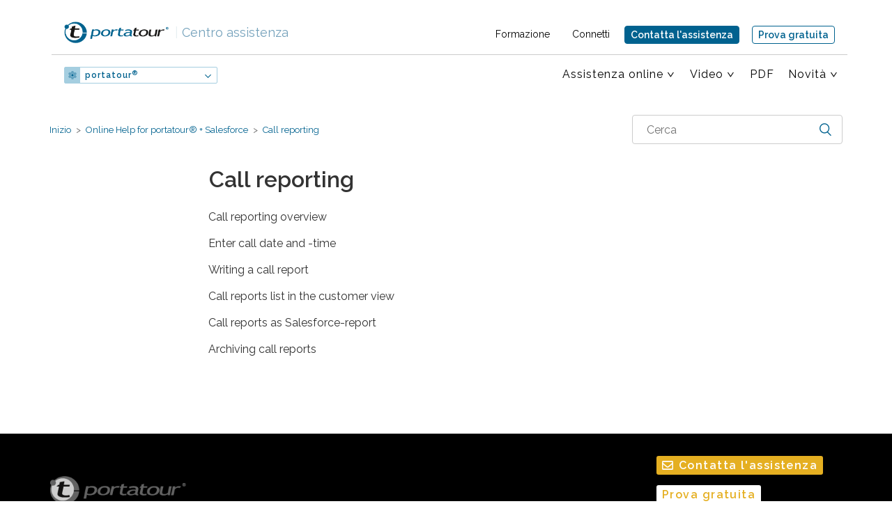

--- FILE ---
content_type: text/html; charset=utf-8
request_url: https://help.portatour.com/hc/it/sections/360000675171-Call-reporting
body_size: 6345
content:
<!DOCTYPE html>
<html dir="ltr" lang="it">
<head>
  <meta charset="utf-8" />
  <!-- v26850 -->


  <title>Call reporting &ndash; portatour® Help Center</title>

  <meta name="csrf-param" content="authenticity_token">
<meta name="csrf-token" content="">

  <link rel="canonical" href="https://help.portatour.com/hc/it/sections/360000675171-Call-reporting">
<link rel="alternate" hreflang="de" href="https://help.portatour.com/hc/de/sections/360000675171-Besuchsberichts-wesen">
<link rel="alternate" hreflang="en-us" href="https://help.portatour.com/hc/en-us/sections/360000675171-Call-reporting">
<link rel="alternate" hreflang="es" href="https://help.portatour.com/hc/es/sections/360000675171-Call-reporting">
<link rel="alternate" hreflang="fr" href="https://help.portatour.com/hc/fr/sections/360000675171-Call-reporting">
<link rel="alternate" hreflang="it" href="https://help.portatour.com/hc/it/sections/360000675171-Call-reporting">
<link rel="alternate" hreflang="pt" href="https://help.portatour.com/hc/pt/sections/360000675171-Call-reporting">
<link rel="alternate" hreflang="x-default" href="https://help.portatour.com/hc/de/sections/360000675171-Besuchsberichts-wesen">

  <link rel="stylesheet" href="//static.zdassets.com/hc/assets/application-f34d73e002337ab267a13449ad9d7955.css" media="all" id="stylesheet" />
    <!-- Entypo pictograms by Daniel Bruce — www.entypo.com -->
    <link rel="stylesheet" href="//static.zdassets.com/hc/assets/theming_v1_support-e05586b61178dcde2a13a3d323525a18.css" media="all" />
  <link rel="stylesheet" type="text/css" href="/hc/theming_assets/37598/635316/style.css?digest=18982037824156">

  <link rel="icon" type="image/x-icon" href="/hc/theming_assets/01HZPSCPTEAMDBEMCMG14ZGJ7N">

    <script src="//static.zdassets.com/hc/assets/jquery-ed472032c65bb4295993684c673d706a.js"></script>
    

  <!-- Matomo -->
<script>
  var _paq = window._paq = window._paq || [];
  /* tracker methods like "setCustomDimension" should be called before "trackPageView" */
  _paq.push(["setExcludedQueryParams", ["secpar"]]);
  _paq.push(['disableCookies']);
  _paq.push(['trackPageView']);
  _paq.push(['enableLinkTracking']);
  (function() {
    var u="https://www.portatour.com/matomo/";
    _paq.push(['setTrackerUrl', u+'matomo.php']);
    _paq.push(['setSiteId', '3']);
    var d=document, g=d.createElement('script'), s=d.getElementsByTagName('script')[0];
    g.async=true; g.src=u+'matomo.js'; s.parentNode.insertBefore(g,s);
  })();
</script>
<!-- End Matomo Code -->
<!-- Global site tag (gtag.js) - Google Analytics -->
<script async src="https://www.portatour.com/zendesk/ga.js"></script>
<meta content="width=device-width, initial-scale=1.0, maximum-scale=3.0, user-scalable=1" name="viewport" />
<script src="https://cdn.portatour.com/zendesk/algoliasearch.min.js?2"></script>
<script src="https://cdn.portatour.com/zendesk/autocomplete.min.js?2"></script>
<script id="ze-snippet" src="https://static.zdassets.com/ekr/snippet.js?key=ecba29d6-ec3e-4a30-ab7f-9e9d493dd4ed"></script>
<link rel="stylesheet" type="text/css" href="//cdn.portatour.com/zendesk/algoliasearch.zendesk-hc.min.css?2">
<link href='https://fonts.googleapis.com/css?family=Arvo|Raleway:400,500,600,700|Noto+Sans:400,700' rel='stylesheet' type='text/css'>
<link rel="stylesheet" href="https://www.portatour.com/zendesk/header.css?51" type="text/css" />
<script src="https://cdn.portatour.com/zendesk/anchors.js?13"></script>
<script type="text/javascript">  

const pt_translations = {
  contact_widget_title: "Contatta l'assistenza",
  contact_widget_description: "Come possiamo essere d'aiuto?",
  contact_widget_explain: "<label><strong>Informazioni</strong><br></label>Scrivi a <a href='mailto:support.hc@portatour.com'>support.hc@portatour.com</a> o compila il modulo di seguito.",
  start: "Inizio",
  menuuser: "Utente",
  menuadmin: "Amministratori",
  showallsearchresults: "i risultati di ricerca",
  all: "Mostra tutti",
  numberofsearchresults: "Numero dei risultati della ricerca:",
  pdf_anywhere_user: {
  	'anywhere': "portatour-manuale-utente-IT.pdf",
  	'salesforce': "portatour-Anywhere-Salesforce-utente-IT.pdf",
  	'dynamics-crm': "portatour-Dynamics-manuale-utente-IT.pdf",
  },
  anywhere_product: {
  	'anywhere': "",
  	'salesforce': " Anywhere + Salesforce",
  	'dynamics-crm': " + Dynamics",
  }
};
var assetsHorizontalScroll = "/hc/theming_assets/01HZPSCPFY1ZAVA516Z4X58595";
</script>

  <script type="text/javascript" src="/hc/theming_assets/37598/635316/script.js?digest=18982037824156"></script>
</head>
<body class="">
  
  
  

  <div class="header-container visible-print-block-override" >
<header class="ptheader wrapper">
  <div class="logo">
  	<a href="https://www.portatour.com">
				<img width="150" class='ptlogo lang_it' src="https://cdn.portatour.com/2013/img/logo-about.png"
					alt="portatour – il mio ottimizzatore di percorso personale per le vendite">
      	<img class='ptlogoSmall lang_it' src="https://cdn.portatour.com/2013/img/helpcenter/icon-portatour.svg"
					alt="portatour – il mio ottimizzatore di percorso personale per le vendite">
  	</a>
  	<a class="ptHelpcenterLogo" href="/hc/it?show=start"><span>|</span> Centro assistenza</a>
  </div>
  
  	<a href="mailto:support.hc@portatour.com" onclick="return pt_open_contact_widget()" class="button active hideMd">Contatta l'assistenza</a>
    <a href="https://www.portatour.com/get-started/it" class="button tryButtonHeader">Prova gratuita</a>
		<a href="mailto:support.hc@portatour.com" onclick="return pt_open_contact_widget()" class="button active showAboveMd">Contatta l'assistenza</a>
				
  	<div class="metaMenus">
				<div class="meta" >
	          <ul>
	            <li><a href="https://www.portatour.com/services/it" target='_blank'>Formazione</a></li>
	            <li class="loginLink"><a href="https://my.portatour.net/a/Account/Login?showSignUp=true" target='_blank'>Connetti</a></li>
	          </ul>
	      </div>
				
				
  	</div>
        
		<a href="#" class="pt_hamburger">
        <span class="pt_hamburger_bar">TOGGLE MENU</span>
    </a>  	
		<nav>
        <ul class='ptLeftMenu'>
           
          	<li class="hasSubmenue"><a id="ptnav_product" href="#" class="">...</a>
              <ul>
                <li class=""><a id="ptnav_anywhere" href="/hc/it?product=anywhere&show=start" class="">portatour<sup>®</sup></a></li>
                <li class=""><a id="ptnav_salesforce" href="/hc/it?product=salesforce&show=start" class="">portatour<sup>®</sup> + Salesforce</a></li>
                <li class=""><a id="ptnav_dynamics-crm" href="/hc/it?product=dynamics-crm&show=start" class="">portatour<sup>®</sup> + Dynamics</a></li>

              </ul>
            </li>
          	<li class="hasSubmenue"><a id="ptnav_currentuser" href="#">Benutzer</a>
              <ul>
                <li class=""><a id="ptnav_otheruser" href="/hc/it?show=start">Administratoren</a></li>
              </ul>
            </li>
        </ul>
        <ul class="ptRightMenu">
	          
            
            <li id='ptnav_bereich' class="hasSubmenue"><a href="#">Assistenza online</a>
							<ul>
                <li id="ptsub_anywhere" class="lvl3 hasSubmenue clearfix ptanywhere"><a href="#" class="chevron dontFollow">portatour<sup>®</sup></a>
                  <ul>
                    <li class="subpoint ptuser"><a href="https://help.portatour.com/hc/it/categories/360000306791">Assistenza online per utenti</a></li>
                    
                    
                    <li class="subpoint ptuser"><a href="https://help.portatour.com/hc/it/categories/360000307072">FAQ utenti</a></li>
                  </ul>
                </li>
                <li id="ptsub_salesforce" class="lvl3 hasSubmenue clearfix ptsalesforce"><a href="#" class="chevron dontFollow">Salesforce</a>
                  <ul>
                    <li class="subpoint ptuser"><a href="https://help.portatour.com/hc/it/categories/360000307112">Assistenza online per utenti</a></li>
                    
                    <li class="subpoint ptuser"><a href="https://help.portatour.com/hc/it/categories/360000306891">FAQ utenti</a></li>
                    <li class="subpoint ptadmin"><a href="https://help.portatour.com/hc/it/categories/360000307092">Assistenza online per amministratori</a></li>
                    <li class="subpoint ptadmin"><a href="https://help.portatour.com/hc/it/categories/360000306911">FAQ amministratori</a></li>
                  </ul>
                </li>
                <li id="ptsub_dynamics-crm" class="lvl3 hasSubmenue clearfix ptdynamics-crm"><a href="#" class="chevron dontFollow ptadmin">Dynamics-CRM</a>
                  <ul>
                    <li class="subpoint ptadmin"><a href="https://help.portatour.com/hc/it/categories/360000306851">Assistenza online per amministratori</a></li>
                  </ul>
                </li>
                <li class="pt_dt_only"><a href="https://my.portatour.net/a/Docs/APIManual">Manuale API</a></li>
              </ul>
            </li>
            <li id='ptnav_allvideo' class="hasSubmenue"><a class="chevron" href="">Video</a>
          		<ul>
                <li class="subpoint ptuser"><a href="https://help.portatour.com/hc/it/sections/360003710651">Video dimostrativi</a></li>
                <li class="subpoint ptuser pthide_es pthide_pt"><a href="https://help.portatour.com/hc/it/sections/360003713832">Video di formazione </a></li>
              </ul>
          	</li>
          	<li id='ptnav_allpdf'><a href="/hc/it?media=pdf">PDF</a></li>
          
            <li class="pt_mobile_only"><a href="https://my.portatour.net/a/Docs/APIManual">Manuale API</a></li>
            <li class="ptnav_news hasSubmenue lastItem"><a class="chevron" href="#">Novità</a>
							<ul>
                <li><a href="https://www.portatour.com/blog/users/it" target='_blank'>Nuove funzioni</a></li>
            		<li><a href="https://www.portatour.com/blog/it" target='_blank'>Blog</a></li>
                
              </ul>
            </li>

          <li class='pt_mobile_only ptnav_services'><a href="https://www.portatour.com/services/it" target='_blank'>Formazione</a></li>
          <li class='pt_mobile_only ptnav_login'><a class="loginLink" href="https://my.portatour.net/a/Account/Login?showSignUp=true" target='_blank'><span>Connetti</span></a></li>
          
      </ul>
      <ul>
      		<li><a href="https://www.portatour.com/try/it" class="button tryButtonNav">Prova gratuita</a></li>
      </ul>
      <ul>
            


        </ul>
  </nav>
</header>
</div>

		


  <main role="main">
    <div class="container-divider"></div>
<div class="container">
  <nav class="sub-nav">
    <ol class="breadcrumbs">
  
    <li title="portatour® Help Center">
      
        <a href="/hc/it">portatour® Help Center</a>
      
    </li>
  
    <li title="Online Help for portatour® + Salesforce">
      
        <a href="/hc/it/categories/360000307112-Online-Help-for-portatour-Salesforce">Online Help for portatour® + Salesforce</a>
      
    </li>
  
    <li title="Call reporting">
      
        <a href="/hc/it/sections/360000675171-Call-reporting">Call reporting</a>
      
    </li>
  
</ol>

    <form role="search" class="search" data-search="" action="/hc/it/search" accept-charset="UTF-8" method="get"><input type="hidden" name="utf8" value="&#x2713;" autocomplete="off" /><input type="search" name="query" id="query" placeholder="Cerca" aria-label="Cerca" /></form>
  </nav>

  <div class="section-container">
    <section class="section-content">
      <header class="page-header">
        <h1>
          Call reporting
          
        </h1>
        
        
      </header>


      
        <ul class="article-list">
          
            <li id='ptvid360002857512' class="article-list-item  ">
              <a class='ptvidbox' href="/hc/it/articles/360002857512-Call-reporting-overview">
              	<div class=''></div>
              	<div>
                	
                	<span class="article-list-link">Call reporting overview</span>
                	<span class="ptviddesc"></span>
              	</div>
              </a>
            </li>
          
            <li id='ptvid360002857532' class="article-list-item  ">
              <a class='ptvidbox' href="/hc/it/articles/360002857532-Enter-call-date-and-time">
              	<div class=''></div>
              	<div>
                	
                	<span class="article-list-link">Enter call date and -time</span>
                	<span class="ptviddesc"></span>
              	</div>
              </a>
            </li>
          
            <li id='ptvid360002857492' class="article-list-item  ">
              <a class='ptvidbox' href="/hc/it/articles/360002857492-Writing-a-call-report">
              	<div class=''></div>
              	<div>
                	
                	<span class="article-list-link">Writing a call report</span>
                	<span class="ptviddesc"></span>
              	</div>
              </a>
            </li>
          
            <li id='ptvid360002874851' class="article-list-item  ">
              <a class='ptvidbox' href="/hc/it/articles/360002874851-Call-reports-list-in-the-customer-view">
              	<div class=''></div>
              	<div>
                	
                	<span class="article-list-link">Call reports list in the customer view</span>
                	<span class="ptviddesc"></span>
              	</div>
              </a>
            </li>
          
            <li id='ptvid360002857572' class="article-list-item  ">
              <a class='ptvidbox' href="/hc/it/articles/360002857572-Call-reports-as-Salesforce-report">
              	<div class=''></div>
              	<div>
                	
                	<span class="article-list-link">Call reports as Salesforce-report</span>
                	<span class="ptviddesc"></span>
              	</div>
              </a>
            </li>
          
            <li id='ptvid360002857552' class="article-list-item  ">
              <a class='ptvidbox' href="/hc/it/articles/360002857552-Archiving-call-reports">
              	<div class=''></div>
              	<div>
                	
                	<span class="article-list-link">Archiving call reports</span>
                	<span class="ptviddesc"></span>
              	</div>
              </a>
            </li>
          
        </ul>
      
      
    </section>
  </div>
</div>

<script>var isvid = 0


if(isvid) $(document).ready(function(){ 
	
  const client = algoliasearch('RI6ROA1BSG', '9bc4c76dffd5ae4405a4f6ed21120446');
  const index = client.initIndex('helpcenter_it');
	
	index.search({ query: '', hitsPerPage: 1000, filters: 'Video' }, function(err, content) { 
  	if (err) { 
  console.log(err); console.log(err.debugData);
    	return;
  	}
   
  	for(var i=0; i<content.hits.length; i++) {
    	var vid = content.hits[i];
    	var id = vid.mainArticleID || vid.articleID;
    	
			var yt = vid.video_id;
  		var desc = vid.body_safe;
    	if(desc.length>250) desc = desc.substring(0,250)+"\u2026"; 
  		var len = '<br>'; 
  		var vltag = 'pt_videolength_it_';
  		var vlreg = new RegExp(vltag+"[^'\" ]*");
  		var vldiv = $('#ptvid'+id+' [class*="'+vltag+'"]');
  		if(vldiv.length > 0) len = ' &ndash; ' + $(vldiv).attr('class').match(vlreg)[0].split('_')[3].replace('-',':') + len; 
    	$('#ptvid'+id+' .pt_Video').html('<img width="120" src="https://img.youtube.com/vi/'+yt+'/0.jpg">'); 
  		$('#ptvid'+id+' .ptviddesc').html(len + desc); 
  		$('#ptvid'+id+' .article-list-link').addClass('ptvidtitle'); 
  	}
	});
});</script>
  </main>

  <div class="footer-container">
			<footer class="wrapper clearfix">

        <article class="col3 first hidden-xs hidden-print-override">
					<p><a id='pt_shorttext' href="https://www.portatour.com/it" target='_blank'>
            <span id='pt_footer_logo'></span><br>portatour<sup>®</sup> – Il futuro della pianificazione di percorso per agenti, rappresentanti, consulenti e tecnici
          </a></p>
          <p class="member">Mitglied der <a class="solvares" href="https://solvares.com" target="_blank" rel="noopener">Solvares Group</a></p>
          <p class="follow"><a class="linkedIn" href="https://www.linkedin.com/company/portatour/" target="_blank" rel="noopener">Folge uns auf LinkedIn</a></p>
				</article>

				<article class="col-footer-m second hidden-xs hidden-sm visible-print-block-override footer-anchors">
              <p>Centro di assistenza</p>
            
              <a href='/hc/it?product=anywhere'>Anywhere</a>
              <a href='/hc/it?product=salesforce'>Salesforce</a>
              <a href='/hc/it?product=dynamics-crm'>Dynamics-CRM</a>
 							<a href="https://my.portatour.net/a/Docs/APIManual">Manuale API</a>
				</article>
				
				<article class="col-footer-m third">
					<p>
            <span><a href="/hc/it?media=pdf">Download</a></span>
            
      			<span><a href="https://help.portatour.com/hc/it/articles/360002872271">Copyright e licenze</a></span>
            <span><a href="https://www.portatour.com/about/imprint/it" target='_blank'>Note legali</a></span>
            <span><a href="https://www.portatour.com/about/dataprotection/it" target='_blank'>Riservatezza</a></span>
            <span><a href="https://www.portatour.com/it" target='_blank'>portatour.com</a></span>
          </p>
				</article>
				<article class="col-footer-l fourth print-not">

          <a href="mailto:support.hc@portatour.com" onclick="return pt_open_contact_widget()" class="button active">Contatta l'assistenza</a>
          <a href="https://www.portatour.com/try/it" class="button tryButtonHeader">Prova gratuita</a>
          
          <div class="countryselector" >

						<ul>
							<li><a href="" class="current">Italiano</a></li>
              
              	
              		<li class="ptDeutsch"><a href="/hc/change_language/de?return_to=%2Fhc%2Fde%2Fsections%2F360000675171-Besuchsberichts-wesen" dir="ltr">Deutsch</a></li>
 	            	
              		<li class="ptEnglish (US)"><a href="/hc/change_language/en-us?return_to=%2Fhc%2Fen-us%2Fsections%2F360000675171-Call-reporting" dir="ltr">English (US)</a></li>
 	            	
              		<li class="ptEspañol"><a href="/hc/change_language/es?return_to=%2Fhc%2Fes%2Fsections%2F360000675171-Call-reporting" dir="ltr">Español</a></li>
 	            	
              		<li class="ptFrançais"><a href="/hc/change_language/fr?return_to=%2Fhc%2Ffr%2Fsections%2F360000675171-Call-reporting" dir="ltr">Français</a></li>
 	            	
              		<li class="ptPortuguês"><a href="/hc/change_language/pt?return_to=%2Fhc%2Fpt%2Fsections%2F360000675171-Call-reporting" dir="ltr">Português</a></li>
 	            	            
              
              <li class="copyright"><br />&copy;<span id="ptyear">2019</span> impactit GmbH
						</ul>
            
					</div>
				</article>
			</footer>
</div>



  <!-- / -->

  
  <script src="//static.zdassets.com/hc/assets/it.cd8e68ccdc1dd5d0a7ce.js"></script>
  

  <script type="text/javascript">
  /*

    Greetings sourcecode lurker!

    This is for internal Zendesk and legacy usage,
    we don't support or guarantee any of these values
    so please don't build stuff on top of them.

  */

  HelpCenter = {};
  HelpCenter.account = {"subdomain":"portatour","environment":"production","name":"portatour Support"};
  HelpCenter.user = {"identifier":"da39a3ee5e6b4b0d3255bfef95601890afd80709","email":null,"name":"","role":"anonymous","avatar_url":"https://assets.zendesk.com/hc/assets/default_avatar.png","is_admin":false,"organizations":[],"groups":[]};
  HelpCenter.internal = {"asset_url":"//static.zdassets.com/hc/assets/","web_widget_asset_composer_url":"https://static.zdassets.com/ekr/snippet.js","current_session":{"locale":"it","csrf_token":null,"shared_csrf_token":null},"usage_tracking":{"event":"section_viewed","data":"[base64]--035b02a0e3a4d299c34fded5dce2884a0183970d","url":"https://help.portatour.com/hc/activity"},"current_record_id":null,"current_record_url":null,"current_record_title":null,"current_text_direction":"ltr","current_brand_id":635316,"current_brand_name":"portatour Support","current_brand_url":"https://portatour.zendesk.com","current_brand_active":true,"current_path":"/hc/it/sections/360000675171-Call-reporting","show_autocomplete_breadcrumbs":true,"user_info_changing_enabled":false,"has_user_profiles_enabled":false,"has_end_user_attachments":true,"user_aliases_enabled":false,"has_anonymous_kb_voting":true,"has_multi_language_help_center":true,"show_at_mentions":false,"embeddables_config":{"embeddables_web_widget":false,"embeddables_help_center_auth_enabled":false,"embeddables_connect_ipms":false},"answer_bot_subdomain":"static","gather_plan_state":"subscribed","has_article_verification":false,"has_gather":true,"has_ckeditor":false,"has_community_enabled":false,"has_community_badges":false,"has_community_post_content_tagging":false,"has_gather_content_tags":false,"has_guide_content_tags":true,"has_user_segments":true,"has_answer_bot_web_form_enabled":false,"has_garden_modals":false,"theming_cookie_key":"hc-da39a3ee5e6b4b0d3255bfef95601890afd80709-2-preview","is_preview":false,"has_search_settings_in_plan":true,"theming_api_version":1,"theming_settings":{"color_1":"rgba(0, 98, 143, 1)","color_2":"#ffffff","color_3":"#333333","color_4":"rgba(0, 98, 143, 1)","color_5":"rgba(243, 241, 236, 1)","font_1":"-apple-system, BlinkMacSystemFont, 'Segoe UI', Helvetica, Arial, sans-serif","font_2":"'Century Gothic', AppleGothic, sans-serif","logo":"/hc/theming_assets/01HZPSCPN10M8SSPGV4ATK2T10","favicon":"/hc/theming_assets/01HZPSCPTEAMDBEMCMG14ZGJ7N","homepage_background_image":"/hc/theming_assets/01HZPSCQ1YMFVQXVTVQG3ANZM7","community_background_image":"/hc/theming_assets/01HZPSCQ8KSWY1972AFAMHN9DJ","community_image":"/hc/theming_assets/01HZPSCQCCVB0NZCFDHF371VGY"},"has_pci_credit_card_custom_field":false,"help_center_restricted":false,"is_assuming_someone_else":false,"flash_messages":[],"user_photo_editing_enabled":true,"user_preferred_locale":"de","base_locale":"it","login_url":"https://portatour.zendesk.com/access?brand_id=635316\u0026return_to=https%3A%2F%2Fhelp.portatour.com%2Fhc%2Fit%2Fsections%2F360000675171-Call-reporting","has_alternate_templates":false,"has_custom_statuses_enabled":true,"has_hc_generative_answers_setting_enabled":true,"has_generative_search_with_zgpt_enabled":false,"has_suggested_initial_questions_enabled":false,"has_guide_service_catalog":false,"has_service_catalog_search_poc":false,"has_service_catalog_itam":false,"has_csat_reverse_2_scale_in_mobile":false,"has_knowledge_navigation":false,"has_unified_navigation":false,"has_unified_navigation_eap_access":false,"has_csat_bet365_branding":false,"version":"v26850","dev_mode":false};
</script>

  
  <script src="//static.zdassets.com/hc/assets/moment-3b62525bdab669b7b17d1a9d8b5d46b4.js"></script>
  <script src="//static.zdassets.com/hc/assets/hc_enduser-be182e02d9d03985cf4f06a89a977e3d.js"></script>
  
  
</body>
</html>

--- FILE ---
content_type: text/css
request_url: https://www.portatour.com/zendesk/header.css?51
body_size: 4142
content:
.pt_hamburger{display:block;position:relative;overflow:hidden;margin:0;margin-top:10px;margin-bottom:10px;margin-right:20px;padding:0;width:18px;height:18px;font-size:0;text-indent:-9999px;-webkit-appearance:none;-moz-appearance:none;appearance:none;box-shadow:none;border-radius:0;border:0;cursor:pointer;background-color:transparent;outline:none}.pt_hamburger .pt_hamburger_bar{display:block;position:absolute;top:9px;left:0;right:0;height:2px;background-color:#000}.pt_hamburger .pt_hamburger_bar:after,.pt_hamburger .pt_hamburger_bar:before{position:absolute;display:block;left:0;width:100%;height:2px;background-color:#000;content:"";transform:rotate(0deg);box-sizing:border-box}.pt_hamburger .pt_hamburger_bar:before{top:-5px}.pt_hamburger .pt_hamburger_bar:after{bottom:-5px}#portatour_down{margin:0 .5em 1em;width:100%;padding:1em .5em;text-align:center;background:#fee;color:#c00;border-radius:4px;border:1px solid #a81817;font-weight:700}.roi-page .header-container li.ressourcen>a,.roi-page .roi,.success-stories-page .header-container li.successstories>a,.success-story .header-container li.successstories>a{color:#00638e}.servicespage .meta .servicesLink a,.shop-page .meta .shopLink a,.supportpage .meta .supportLink a{font-weight:700;color:#00638e}.contact-bc .contact-mn,.contactpage .contactlink,.customers-bc .customers-mn,.faq-bc .faq-mn,.faq-bc .resources-mn,.features-bc .features-mn,.integrations-bc .integrations-mn,.integrations-bc .integrations-overview-mn,.integrations-dynamics-bc .integrations-dynamics-mn,.integrations-dynamics-bc .integrations-mn,.integrations-salesforce-bc .integrations-mn,.integrations-salesforce-bc .integrations-salesforce-mn,.pricing-bc .pricing-mn,.roi-bc .resources-mn,.roi-bc .roi-mn,a.resources-mn.currentSEO,a.solutions-mn.currentSEO,li.ressourcen ul li a.currentSEO,li.seoLink a.current{color:#00638e}.header-container{position:fixed;top:0;left:0;height:auto;background:#fff;z-index:7000;width:100%;min-width:100%}.header-container *{box-sizing:border-box}.header-container header.wrapper{margin:0 auto;position:relative;padding:0 0 0 10px;z-index:0}@media only screen and (max-height:780px){.header-container header.wrapper{height:80px}}.header-container ul{list-style-type:none;float:right;margin:0}.header-container ul li{display:block}.header-container .pt_hamburger,.header-container ul li.hideDesktop{display:none}.header-container .metaMenus{float:right;margin-top:30px;margin-right:10px}.header-container .metaMenus.shop{margin-right:10px}@media only screen and (max-height:780px){.header-container .metaMenus{margin-top:0}}.header-container .metaMenus ul{border:1px solid transparent;padding:5px 10px;background:#fff;width:100%}.header-container .metaMenus ul li{padding:5px 0 5px 10px}.header-container .metaMenus ul li.loginLink{padding-left:22px}.header-container .metaMenus ul li.loginLink:before{content:" ";background:url(../img/icons-2020/icon-user-meta-default.svg) no-repeat 50%;height:8px;width:8px;background-size:cover;display:inline-block;position:absolute;top:8px;left:10px}.header-container .metaMenus ul li.loginLink:hover:before{background-image:url(../img/icons-2020/icon-user-meta-hover.svg)}.header-container .metaMenus ul li a{text-align:right;display:block;font-size:.7em;text-decoration:none}.header-container .meta{float:right}.header-container .meta ul{padding-left:0}.header-container .meta ul li{float:left;display:block;position:relative}.header-container #ptlang,.header-container .lang{z-index:100;float:right;position:relative;cursor:pointer}.header-container #ptlang:hover span,.header-container .lang:hover span{color:#00638e}.header-container #ptlang:hover span:after,.header-container .lang:hover span:after{content:" ";background-image:url(../img/icons-2020/icon-chevron-up.svg);color:#00638e}.header-container #ptlang:hover ul,.header-container .lang:hover ul{display:block}.header-container #ptlang span,.header-container .lang span{text-align:left;display:block;font-size:.7em;text-decoration:none;margin-top:11px;margin-right:12px}.header-container #ptlang span:after,.header-container .lang span:after{content:" ";background-image:url(../img/icons-2020/icon-chevron-down-default.svg);background-repeat:no-repeat;position:absolute;top:16px;font-size:12px;right:-1px;height:10px;width:10px}.header-container #ptlang ul,.header-container .lang ul{position:absolute;padding:10px;border:0;width:auto;left:-10px;box-shadow:0 1px 3px #00000029;border-radius:3px;display:none}.header-container #ptlang ul li,.header-container .lang ul li{padding:4px 0}.header-container #ptlang ul li.current,.header-container #ptlang ul li.wpml-ls-current-language,.header-container .lang ul li.current,.header-container .lang ul li.wpml-ls-current-language{float:right;padding-right:0;display:block}.header-container #ptlang ul li.current a,.header-container #ptlang ul li.wpml-ls-current-language a,.header-container .lang ul li.current a,.header-container .lang ul li.wpml-ls-current-language a{color:#00638e}.header-container #ptlang ul li.current,.header-container .lang ul li.current{display:none}.header-container #ptlang ul li a,.header-container .lang ul li a{text-align:left}.header-container a.logo{float:left;width:263px;height:89px}@media only screen and (max-height:780px){.header-container a.logo{width:132px;height:auto}}.header-container a.logo img{width:100%;height:auto;margin-top:20px}@media only screen and (max-height:780px){.header-container a.logo img{margin-top:4px}}.header-container a.button{font-size:70%;border:1px solid #00628f;color:#00628f;padding:4px 8px;background:transparent;box-shadow:none;text-shadow:none;word-wrap:break-word;text-align:center;float:right;display:block;margin-top:37px;border-radius:3px;font-size:12px;line-height:14px;font-weight:600;text-transform:none}@media only screen and (max-height:780px){.header-container a.button{margin-top:8px}}.header-container a.button:hover{color:#fff;background:#00628f;box-shadow:none;text-shadow:none}.header-container a.button.active{background:#00628f;color:#fff}.header-container a.button.active:hover{color:#00628f;background:#fff}.header-container a.button.active.hideMd{display:none}.header-container a.button.active.showAboveMd{display:block}nav{float:right;width:100%;margin-top:0;margin-bottom:30px}@media only screen and (max-height:780px){nav{margin-bottom:0;margin-top:0}}nav.helpNav ul li a.button,nav.partnerNav ul li a.button,nav.shopNav ul li a.button{margin-top:0}nav.helpNav ul li span.navlabel,nav.partnerNav ul li span.navlabel,nav.shopNav ul li span.navlabel{font-weight:400}nav ul{position:relative;padding-left:0;float:right}nav ul li{float:left;padding:0;margin-right:20px}nav ul li.current>a,nav ul li.current>span.navlabel,nav ul li li.current>a{color:#00638e}nav ul li:first-child{margin-left:0}nav ul li a,nav ul li span.navlabel{text-transform:uppercase;font-weight:700}nav ul li a.loginLink span:before,nav ul li span.navlabel.loginLink span:before{content:" ";background:url(../img/icons-2020/icon-user-mobile-default.svg) no-repeat 0;height:9px;width:9px;padding-right:4px;background-size:8px;display:inline-block}nav ul li a.loginLink span:hover:before,nav ul li span.navlabel.loginLink span:hover:before{background-image:url(../img/icons-2020/icon-user-mobile-hover.svg)}nav ul li a.button,nav ul li span.navlabel.button{margin:0;display:block}nav ul li.lastItem{margin-right:10px}nav ul li.hasSubmenue{margin-right:16px}nav ul li.hasSubmenue>a{padding-right:12px;cursor:default}nav ul li.hasSubmenue>a:after{content:">";position:absolute;top:0;right:0;font-weight:700;transform:rotate(90deg)}nav ul li.hasSubmenue:hover>a:after{color:#00638e;right:2px;top:-2px;transform:rotate(-90deg)}nav ul li.hasSubmenue ul{left:auto;margin-left:-10px}nav ul li.hasSubmenue ul li{width:100%}nav ul li.hasSubmenue ul li a{display:inline-block;width:100%;white-space:nowrap}nav ul li.hasSubmenue ul li a.noLang{white-space:normal}nav ul li.hasSubmenue .hasSubmenue.lvl3{width:100%}nav ul li.hasSubmenue .hasSubmenue.lvl3>a{cursor:pointer;margin-bottom:0;padding-bottom:10px;float:left;width:auto}nav ul li.hasSubmenue .hasSubmenue.lvl3>a:after{top:0}nav ul li.hasSubmenue .hasSubmenue.lvl3 ul{display:none;position:relative;background:transparent;padding:0 10px 10px 0;margin-left:0;width:100%}nav ul li.hasSubmenue .hasSubmenue.lvl3 ul:before{display:none}nav ul li.hasSubmenue .hasSubmenue.lvl3 ul li{float:none;width:auto}nav ul li.hasSubmenue .hasSubmenue.lvl3:hover>a{color:#00638e}nav ul li.hasSubmenue .hasSubmenue.lvl3.open>a{display:block;width:auto;color:#00638e}nav ul li.hasSubmenue .hasSubmenue.lvl3.open ul{clear:both;display:block;width:auto;float:none;padding-left:0;padding-left:10px}nav ul li.breadcrump{margin-left:40px}nav ul li.breadcrump>a{color:#00638e}nav ul li ul{opacity:0;background:#fff;padding:10px;padding-bottom:0;margin-left:-10px;visibility:hidden;position:absolute;transition-property:opacity,visibility;transition-duration:.2s,0s;transition-delay:0s,.2s;border-radius:3px}nav ul li ul:before{content:"";position:absolute;z-index:-1;top:11px;right:0;bottom:0;left:0}nav ul li ul li{float:none;margin-right:0;width:100%}nav ul li ul li a{display:block;width:100%;margin-bottom:10px}nav ul li.showitall a,nav ul li:hover a{color:#00638e}nav ul li.showitall ul,nav ul li:hover ul{opacity:1;visibility:visible;transition-delay:0s,.2s}nav ul li.showitall ul:before,nav ul li:hover ul:before{box-shadow:1px 1px 11px rgba(0,0,0,.15)}nav ul li.showitall ul li a,nav ul li:hover ul li a{color:#000}nav ul li.showitall ul li.current a,nav ul li.showitall ul li a:hover,nav ul li:hover ul li.current a,nav ul li:hover ul li a:hover{color:#00638e}@media only screen and (max-width:1420px){nav ul li.lastItem{position:relative}nav ul li.lastItem ul{position:absolute;right:-10px;margin-left:0}nav ul li.lastItem ul li{text-align:right}nav ul li.lastItem ul li ul{margin-right:0}nav ul li.lastItem.hasSubmenue .hasSubmenue.lvl3 ul,nav ul li.lastItem.hasSubmenue .hasSubmenue.lvl3>a{float:right}}@media only screen and (max-width:991px){.header-container{max-height:100vh;overflow:auto}@keyframes a{0%{box-shadow:1px -3px 11px transparent}to{box-shadow:1px -3px 11px rgba(0,0,0,.5)}}.header-container.scrolled{box-shadow:1px -3px 11px rgba(0,0,0,.5);animation-name:a;animation-duration:.6s}.header-container header.wrapper{height:auto;display:flex;justify-content:space-between;align-items:center;flex-wrap:wrap}.header-container a.logo{width:180px;margin-top:10px;height:auto}.header-container a.logo img{margin-top:0}.header-container .pt_hamburger{display:block}.header-container a.button{display:block;float:none;margin-top:10px}.header-container .metaMenus{display:none}.header-container ul li.hideDesktop{display:block}.header-container nav{flex:0 0 100%;background:#fff;margin-top:0;display:none;margin-top:5px;margin-bottom:10px}.header-container nav>ul{width:100%;padding-left:20px}.header-container nav.helpNav,.header-container nav.shopNav{width:auto;display:block;float:right;flex:unset;margin-bottom:0}.header-container nav.helpNav ul li,.header-container nav.shopNav ul li{float:left;padding-bottom:0}.header-container nav.helpNav ul li a.button,.header-container nav.shopNav ul li a.button{margin-top:0}.header-container nav.helpNav ul li span.navlabel,.header-container nav.shopNav ul li span.navlabel{display:block}.header-container nav.helpNav{margin-top:10px;margin-bottom:10px}.header-container nav>ul{margin-right:10px}.header-container nav ul li{float:none;text-align:right;padding-bottom:17px;margin-right:10px}.header-container nav ul li.button-holder{display:none}.header-container nav ul li a{display:block;text-align:right}.header-container nav ul li.hasSubmenue>ul{padding-left:10px;display:none}.header-container nav ul li.hasSubmenue>a:after{content:">"!important}.header-container nav ul li.hasSubmenue.open>ul{display:block}.header-container nav ul li.hasSubmenue.open>ul .hasSubmenue.lvl3>a{margin-bottom:0;width:100%}.header-container nav ul li.hasSubmenue.open>ul .hasSubmenue.lvl3 ul{padding-right:0}.header-container nav ul li.hasSubmenue.open>a{margin-bottom:10px}.header-container nav ul li.hasSubmenue.open a:after{content:" - "}.header-container nav ul li.hasSubmenue.open a.noLang{padding-right:10px}.header-container nav ul li.hasSubmenue.open a.noLang:after{position:absolute;top:0;right:0}.header-container nav ul li.lastItem ul{right:auto}.header-container nav ul li.hideMobile{display:none}.header-container nav ul li ul{position:relative;display:block;visibility:visible;opacity:1;border:none;padding:0;float:none}.header-container nav ul li ul li{text-align:right;margin-right:0;padding-bottom:0;padding-right:20px;position:relative}.trypage .pt_hamburger{display:none}}@media only screen and (max-width:430px){.header-container nav.shopNav{margin-bottom:10px}.header-container a.button{max-width:95px;margin-left:auto;margin-right:10px}.header-container .pt_hamburger{margin-left:auto;margin-right:10px;margin-bottom:10px}}.header-container a.button.tryButtonNav,nav ul li a.button{display:none}@media only screen and (max-width:991px){.header-container header.wrapper{justify-content:flex-end}.header-container a.logo{margin-right:auto}.header-container a.button.active.hideMd{display:block}.header-container a.button.active.showAboveMd{display:none}}@media only screen and (max-width:576px){.header-container a.button.tryButtonHeader{display:none}.header-container a.button.tryButtonNav{display:inline-block;float:right;max-width:none}}.header-container{position:relative}.header-container nav ul li a,.header-container nav ul li span.navlabel{font-size:12px}@media only screen and (max-width:1047px) and (min-width:992px){.ptlogo{width:180px;margin-top:27px;margin-bottom:8px}}@media only screen and (max-width:320px){.header-container nav{flex:auto}}@media only screen and (max-height:780px) and (min-width:992px){.header-container header.wrapper{height:135px}.header-container .metaMenus{margin-top:30px}}@media only screen and (max-width:430px){.header-container .pt_hamburger{margin-left:unset}}.article-body table td p{margin-top:0}.article-body table.startingHelp td{padding-right:0;vertical-align:top!important}.article-body table.startingHelp td img{height:19px;max-width:none;margin-top:4px;margin-right:5px}.header-container #ptlang span:after,.header-container .lang span:after{background-image:url(../2013/img/icons-2020/icon-chevron-down-default.svg)}.header-container #ptlang:hover span:after,.header-container .lang:hover span:after{background-image:url(../2013/img/icons-2020/icon-chevron-up.svg)}.header-container .button.active{padding-left:25px!important;background:#00628f url(../2013/img/helpcenter/icon-envelope.svg) no-repeat 5px!important;background-size:9%!important}.header-container .button.active:hover{background:transparent url(../2013/img/helpcenter/icon-envelope-hover.svg) no-repeat 5px!important;background-size:9%!important}.header-container .metaMenus ul li.loginLink:before{background:url(../2013/img/icons-2020/icon-user-meta-default.svg) no-repeat 50%}.header-container .metaMenus ul li.loginLink:hover:before{background-image:url(../2013/img/icons-2020/icon-user-meta-hover.svg)}nav ul li a.loginLink span:before{background-image:url(../2013/img/icons-2020/icon-user-mobile-default.svg)}nav ul li a.loginLink span:hover:before{background-image:url(../2013/img/icons-2020/icon-user-mobile-hover.svg)}.header-container ul{float:none}@media only screen and (max-width:991px){.header-container ul{float:right}}nav ul li.hasSubmenue.lastItem{margin-right:0}@media only screen and (max-width:991px){nav ul li.hasSubmenue.lastItem{margin-right:10px}}nav ul li a,nav ul li span.navlabel{text-transform:capitalize;letter-spacing:1px;font-weight:600;text-decoration:none;font-size:.8em;padding:0;color:#000;position:relative;text-align:left}nav ul.ptLeftMenu{margin-right:50px}@media only screen and (max-width:991px){nav ul.ptLeftMenu{margin-right:0}}nav ul.ptLeftMenu li{margin-right:10px}@media only screen and (max-width:991px){nav ul.ptLeftMenu li{padding-bottom:8px}}nav ul.ptLeftMenu li .hideMd{display:none}nav ul.ptLeftMenu li .showAboveMd{display:inline}@media only screen and (max-width:991px){nav ul.ptLeftMenu li span.navlabel.hideMd{display:inline-block;text-transform:none;padding-right:15px}nav ul.ptLeftMenu li span.navlabel.showAboveMd{display:none}nav ul.ptLeftMenu li #ptnav_currentuser,nav ul.ptLeftMenu li #ptnav_product{padding-bottom:8px;padding-right:15px;color:#424242}nav ul.ptLeftMenu li #ptnav_currentuser:after,nav ul.ptLeftMenu li #ptnav_product:after{content:" "!important;background-image:url(../2013/img/icons-2020/icon-chevron-down-default.svg);background-repeat:no-repeat;position:absolute;top:0;font-size:12px;right:0;height:10px;width:10px}nav ul.ptLeftMenu li.open #ptnav_currentuser,nav ul.ptLeftMenu li.open #ptnav_product,nav ul.ptLeftMenu li:hover #ptnav_currentuser,nav ul.ptLeftMenu li:hover #ptnav_product{color:#00628f}nav ul.ptLeftMenu li.open #ptnav_currentuser:after,nav ul.ptLeftMenu li.open #ptnav_product:after,nav ul.ptLeftMenu li:hover #ptnav_currentuser:after,nav ul.ptLeftMenu li:hover #ptnav_product:after{background-image:url(../2013/img/helpcenter/icon-chevron-up.svg)}}nav ul.ptLeftMenu li.hasSubmenue:hover>a:after{right:0;top:0;transform:rotate(180deg)!important}nav ul.ptLeftMenu li.hasSubmenue ul{padding-top:0;padding-left:8px;padding-right:8px;margin-left:22px;margin-top:-1px;border:1px solid #a5cee0;border-radius:0 0 2px 2px;width:138px}@media only screen and (max-width:991px){nav ul.ptLeftMenu li.hasSubmenue ul{border:none;width:auto;padding-right:0}}@media only screen and (max-width:991px){nav ul.ptLeftMenu li.hasSubmenue ul li{padding-right:0}}nav ul.ptLeftMenu li.hasSubmenue ul li a{margin-bottom:0;font-family:Raleway,sans-serif;font-size:12px;line-height:22.5px;color:#00628f;text-transform:capitalize}@media only screen and (max-width:991px){nav ul.ptLeftMenu li.hasSubmenue ul li a{padding-bottom:8px;font-weight:400;line-height:12px;padding-right:15px;color:#74a1bb}nav ul.ptLeftMenu li.hasSubmenue ul li a:after{display:none}}nav ul.ptLeftMenu li span.navlabel{text-transform:capitalize}.header-container nav ul li ul li{padding-right:0}nav ul li.hasSubmenue ul li a:after{font-weight:400;padding-bottom:0}@media only screen and (max-width:991px){.header-container nav>ul.ptRightMenu{margin-right:15px}#ptnav_bereich{margin-right:0;padding-bottom:8px}#ptnav_bereich>a{padding-right:15px;font-weight:400}#ptnav_bereich>a:after{display:none}#ptnav_bereich:hover>a{color:#424242}nav ul li.hasSubmenue .hasSubmenue.lvl3.open>a,nav ul li.hasSubmenue .hasSubmenue.lvl3:hover>a{display:inline-block}.header-container nav ul li{margin-right:15px}.header-container nav ul li.hasSubmenue.lastItem{margin-right:0}.header-container nav ul.ptRightMenu li.hasSubmenue .chevron{font-weight:600;float:none;line-height:12px;padding-right:15px;color:#424242}.header-container nav ul.ptRightMenu li.hasSubmenue .chevron:after{content:" "!important;display:block;background:url(../2013/img/icons-2020/icon-chevron-down-default.svg) 100% no-repeat;position:absolute;top:0;font-size:12px;right:0;height:10px;width:10px;transform:none!important}.header-container nav ul.ptRightMenu li.hasSubmenue.open>.chevron,.header-container nav ul.ptRightMenu li.hasSubmenue:hover>.chevron{color:#00628f}.header-container nav ul.ptRightMenu li.hasSubmenue.open>.chevron:after,.header-container nav ul.ptRightMenu li.hasSubmenue:hover>.chevron:after{background-image:url(../2013/img/helpcenter/icon-chevron-up.svg)}.header-container nav ul.ptRightMenu li.hasSubmenue ul li a{padding-right:15px;font-weight:400;color:#74a1bb}nav ul li.hasSubmenue ul li a:after{display:none}}.footer-container footer article{width:25%;padding:12px;margin:0;box-sizing:border-box}footer article.first p{text-align:left}footer article.first p.member{width:auto!important}footer article.first p.member .solvares{font-size:1em;display:inline-block}footer article.first p.follow{width:auto!important;margin-top:30px}footer article.first p.follow .linkedIn{font-size:1em;display:inline-block;font-weight:400;background:transparent url(../2013/img/icons-2020/icon-linkedin-white.svg) no-repeat 0;padding-left:30px}footer article.first p.follow .linkedIn:hover{color:#fff}footer article.fourth a.button{font-size:16px;color:#e5af21;padding:4px 8px;background:#fff;box-shadow:none;text-shadow:none;word-wrap:break-word;text-align:left;float:none;margin:15px 20px 20px 0;border-radius:3px;line-height:19px;font-weight:600;text-transform:none;display:inline-block}footer article.fourth a.button:hover{color:#fff;background:#e5af21;text-shadow:none}footer article.fourth a.button.active{color:#fff;margin-top:0;margin-bottom:0;padding-left:32px;background:url(../2013/img/helpcenter/icon-envelope.svg) no-repeat 8px;background-color:#e5af21;background-size:16px}footer article.fourth a.button.active:hover{color:#e5af21;background-image:url(../2013/img/helpcenter/icon-envelope-yellow.svg);background-color:#fff;text-shadow:none}.footer-container footer article.first{margin-top:15px;min-width:auto}.footer-container footer article.first #pt_footer_logo{margin-bottom:25px}.footer-container footer article.first p{max-width:245px;width:auto}.footer-container footer article.second{margin-top:84px;min-width:auto}.footer-container footer article.second p{color:#a5cee0}.footer-container footer article.third{margin-top:119px;min-width:auto}.footer-container footer article.fourth{margin-top:0;min-width:auto}@media only screen and (max-width:991px){.footer-container footer article.fourth{width:25%}}@media only screen and (max-width:767px){.footer-container footer article.first,.footer-container footer article.fourth{width:100%}.footer-container footer article.second,.footer-container footer article.third{width:50%}.footer-container footer article.first{margin-top:0;padding-bottom:0}.footer-container footer article.first p{margin-top:0;max-width:100%;width:auto}.footer-container footer article.first p #pt_footer_logo{display:none}.footer-container footer article.first p.follow{margin-top:15px}.footer-container footer article.second,.footer-container footer article.third{padding-top:0;margin-top:0}.footer-container footer article.third{margin-top:35px}.footer-container footer article.fourth{margin-top:10px}}.hasAnchor{position:relative}.hasAnchor a.header-link{position:absolute;display:none;height:19px;width:24px;left:-26px;padding-right:40px;background:url(../2013/img/helpcenter/icon-link-xl.svg) no-repeat 0}@media only screen and (max-width:767px){.hasAnchor a.header-link{height:13px;width:16px;left:-16px;padding:10px;background:url(../2013/img/helpcenter/icon-link-xs.svg) no-repeat 0}}.hasAnchor:hover a.header-link{display:block}h1.hasAnchor a.header-link{top:14.5px}h2.hasAnchor a.header-link{top:4.5px}h3.hasAnchor a.header-link{top:2px}h4.hasAnchor a.header-link{top:1px}h5.hasAnchor a.header-link{top:0}
/*# sourceMappingURL=header.css.map */


--- FILE ---
content_type: text/javascript; charset=utf-8
request_url: https://help.portatour.com/hc/theming_assets/37598/635316/script.js?digest=18982037824156
body_size: 9692
content:
/* jQuery (min. v1.9.1) included */

/* 1.) global code defined before document.ready */

function getLanguage(){
  return $('html').attr('lang').toLowerCase();
}
var ptlang;// 2 letter code for current language

/* 2.) code that needs to run before document.ready */

/* web widget */

// global settings
window.zESettings = {
  webWidget: {
    color: { theme: '#00628f' },
    contactForm: { 
      subject: true
    }
  }
};
zE('webWidget', 'hide');
zE('webWidget', 'setLocale', getLanguage());
zE('webWidget:on', 'close', function () { zE('webWidget', 'hide'); });

// opens widget
function pt_open_contact_widget(isArticleFeedback) {
  zE('webWidget', 'close');
  zE('webWidget', 'reset');

  zE('webWidget', 'prefill', {
    email: {
      value: '', // empty required email-field
      readOnly: false // and make field changeable
    }
  });
  zE('webWidget', 'updateSettings', { 
    webWidget: {
      contactForm: { 
        title: { '*': pt_translations['contact_widget_title'] },
        attachments: true,
        fields: [
          // CHC_1
          { id: 'subject', prefill: { '*': isArticleFeedback?'Feedback':'Support Request' } } // set subject // CHC_4
        ]
      }
    }
  });
  zE('webWidget:on', 'open', pt_contact_widget_on_open);
  zE('webWidget', 'show');
  zE('webWidget', 'open');
  return false; // to disable href=mailto
}

// set styling of form when widget is opened. CHC_2
function pt_contact_widget_on_open() {
  var widget = $("#webWidget").contents();
  var desc = widget.find('textarea[name="description"]').parent('div');
  if(!desc[0]) setTimeout(pt_contact_widget_on_open, 150);
  else {
    var widget = $("#webWidget").contents();
    var email = widget.find('input[name="email"]').parent('div').parent();
    widget.find('input[name="subject"]').parent('div').parent().hide();
    desc.find('label strong').text(pt_translations['contact_widget_description']);
    if(widget.find('#pt_contact_widget_explain').length==0) {// only if not prepended already
      desc.parent().prepend("<div id='pt_contact_widget_explain' style='margin-bottom:1.5em;hyphens:manual'>"+pt_translations['contact_widget_explain']+"</div>");
    }
    // change order of fields (mail is after description)
    widget.find('input[name="email"]').parent('div').parent().remove();
    email.insertAfter(desc.parent());
    widget.find('footer a svg').hide(); // CHC_3        
  }
}

function pt_close_widget() {
  zE('webWidget', 'close');
  zE('webWidget', 'hide');
}

// CHC_5
function ptWidgetCSS(bodyNode) {
    var styleNode = document.createElement('style');
    styleNode.id = 'ptWidgetCSS';
    styleNode.type = 'text/css';
    var textNode = document.createTextNode(
  		'label[data-garden-id="forms.text_label"] * { line-height:1.5em }'+
  		'label[data-garden-id="forms.text_label"] { display:block; padding-bottom:0.5em }'+
  		'footer a svg { visibility:hidden }'
  	);
    styleNode.appendChild(textNode);
    bodyNode.appendChild(styleNode);
}
var ptLookForWidget = setInterval(function() {
	var widget = $('iframe#webWidget');
  if(widget.length > 0 && widget.css('visibility')!='hidden') {
  	//clearInterval(ptLookForWidget); // keep it running for styling all widget pages
  	var bodyNode = $(widget[0]).contents().find('body')[0];
  	if($(widget[0]).contents().find('#ptWidgetCSS').length < 1) ptWidgetCSS(bodyNode);
  }
},500);

/* fix to avoid jumping in page while loading url with anchor */
var ptHash = null; // anchor-name (fix will only start if this is set)
var ptlastAnchorTop = 0; // top-position of anchor when checked last time
if(location.hash.length !== 0) {
  ptHash = location.hash.replace("#","");
  history.replaceState(undefined, undefined, "#");// now browser stops jumping and stays on top of page but keeps history with one entry
}

/* 3.) code running after document.ready */

$(document).ready(function() {
  
  if(typeof getArticleId === "function") {
    var headline = $('.article-header h1').text()
    $('ol.breadcrumbs').append('<li title="'+headline+'"><a href="#">'+headline+'</a></li>');
  }
  
	var isSearchPage = false;

	if (document.location.pathname.match( (/\/search?/) )) {
  	isSearchPage = true;
	}
    
	/* standard template-code */
  
  // social share popups
  $(".share a").click(function(e) {
    e.preventDefault();
    window.open(this.href, "", "height = 500, width = 500");
  });

  // show form controls when the textarea receives focus or backbutton is used and value exists
  var $commentContainerTextarea = $(".comment-container textarea"),
  $commentContainerFormControls = $(".comment-form-controls, .comment-ccs");

  $commentContainerTextarea.one("focus", function() {
    $commentContainerFormControls.show();
  });

  if ($commentContainerTextarea.val() !== "") {
    $commentContainerFormControls.show();
  }

  // Expand Request comment form when Add to conversation is clicked
  var $showRequestCommentContainerTrigger = $(".request-container .comment-container .comment-show-container"),
    $requestCommentFields = $(".request-container .comment-container .comment-fields"),
    $requestCommentSubmit = $(".request-container .comment-container .request-submit-comment");

  $showRequestCommentContainerTrigger.on("click", function() {
    $showRequestCommentContainerTrigger.hide();
    $requestCommentFields.show();
    $requestCommentSubmit.show();
    $commentContainerTextarea.focus();
  });

  // Mark as solved button
  var $requestMarkAsSolvedButton = $(".request-container .mark-as-solved:not([data-disabled])"),
    $requestMarkAsSolvedCheckbox = $(".request-container .comment-container input[type=checkbox]"),
    $requestCommentSubmitButton = $(".request-container .comment-container input[type=submit]");

  $requestMarkAsSolvedButton.on("click", function () {
    $requestMarkAsSolvedCheckbox.attr("checked", true);
    $requestCommentSubmitButton.prop("disabled", true);
    $(this).attr("data-disabled", true).closest("form").submit();
  });

  // Change Mark as solved text according to whether comment is filled
  var $requestCommentTextarea = $(".request-container .comment-container textarea");

  $requestCommentTextarea.on("keyup", function() {
    if ($requestCommentTextarea.val() !== "") {
      $requestMarkAsSolvedButton.text($requestMarkAsSolvedButton.data("solve-and-submit-translation"));
      $requestCommentSubmitButton.prop("disabled", false);
    } else {
      $requestMarkAsSolvedButton.text($requestMarkAsSolvedButton.data("solve-translation"));
      $requestCommentSubmitButton.prop("disabled", true);
    }
  });

  // Disable submit button if textarea is empty
  if ($requestCommentTextarea.val() === "") {
    $requestCommentSubmitButton.prop("disabled", true);
  }

  // Submit requests filter form in the request list page
  $("#request-status-select, #request-organization-select")
    .on("change", function() {
      search();
    });

  // Submit requests filter form in the request list page
  $("#quick-search").on("keypress", function(e) {
    if (e.which === 13) {
      search();
    }
  });

  function search() {
    window.location.search = $.param({
      query: $("#quick-search").val(),
      status: $("#request-status-select").val(),
      organization_id: $("#request-organization-select").val()
    });
  }

  $(".header .icon-menu").on("click", function(e) {
    e.stopPropagation();
    var menu = document.getElementById("user-nav");
    var isExpanded = menu.getAttribute("aria-expanded") === "true";
    menu.setAttribute("aria-expanded", !isExpanded);
  });

  if ($("#user-nav").children().length === 0) {
    $(".header .icon-menu").hide();
  }

  // Submit organization form in the request page
  $("#request-organization select").on("change", function() {
    this.form.submit();
  });

  // Toggles expanded aria to collapsible elements
  $(".collapsible-nav, .collapsible-sidebar").on("click", function(e) {
    e.stopPropagation();
    var isExpanded = this.getAttribute("aria-expanded") === "true";
    this.setAttribute("aria-expanded", !isExpanded);
  });
  
  /* PT CUSTOM */
  
  /* menu */
  
  // is menu mobile or desktop?
  $isMobileMenu = false;
  
  
  $startScrollTop = "";
  if($('#return-to-top-link').length > 0) {
    $startScrollTop = $('#return-to-top-link').attr('href');
  }
  // set $isMobileMenu (and close hamburger if not)
  $(window).resize(function(){
    var windowWidth = window.innerWidth;
    $('#ptnav_bereich').addClass('open');
    if(windowWidth <= 991 && !$isMobileMenu) {
      $isMobileMenu = true;
      $('.lvl3.hasSubmenue').removeClass('open');
    }
    if(windowWidth > 991 && $isMobileMenu) { 
      $isMobileMenu = false;
      $('header nav').attr('style','').removeClass('navOpen');
    }
    if($('#return-to-top-link').length > 0) {
      if(windowWidth > 991) { 
          if(typeof $('body').attr('id') == "undefined") $('body').attr('id', 'scrolltotopmark');
          $('#return-to-top-link').attr('href','#'+$('body').attr('id'));
      } else {
        $('#return-to-top-link').attr('href',$startScrollTop);
      }
    }
  });
  
  $(window).resize();
  
  // open and close hamburger on click
  $('.pt_hamburger').on('click', function(e){
    e.preventDefault();
    if($('header nav').hasClass('navOpen')) {
      $('header nav').stop().hide(300).removeClass('navOpen');
      if($(window).scrollTop() == 0 && !$('header nav').hasClass('navOpen')) $('.header-container').removeClass('scrolled');
    } else $('header nav').stop().show(300).addClass('navOpen');  
  });
  
  // open/close submenu on click
  $('.header-container nav li.hasSubmenue > a').on('click', function(e){
    e.preventDefault();
    if(!$(this).parent().is('#ptnav_bereich')) {
      if($(this).parent().hasClass('open')) $(this).parent().removeClass('open');
      else $(this).parent().addClass('open');
    }
  });
  
  // dont open/close submenu if subsubmenu-title is clicked
  $('.header-container nav li a').on('click', function(e){
    $href=$(this).attr('href');
    if($href[0] == '#') {// submenu-title has href=#
      e.preventDefault();
      if($isMobileMenu && !$(this).parent().hasClass('hasSubmenue')) $('.pt_hamburger').click();// if there is a link starting with # but isnt submenu-title
    }
  });
  
  /* show feedback under vote-buttons */
  function pt_vote_up_show_feedback() {
    $("#pt_voting_feedback_up").css({display:'block',opacity:0}).animate({opacity:1}, 500); 
  }
  function pt_vote_up_hide_feedback() {
    $("#pt_voting_feedback_up").animate({opacity:0}, {duration:150, complete:function() { 
      $("#pt_voting_feedback_up").css({display:'none'}); 
    } });        
  }
  function pt_vote_down_show_feedback() {
    $("#pt_voting_feedback_down").css({display:'block',opacity:0}).animate({opacity:1}, 500); 
  }
  function pt_vote_down_hide_feedback() {
    $("#pt_voting_feedback_down").animate({opacity:0}, {duration:150, complete:function() { 
      $("#pt_voting_feedback_down").css({display:'none'}); 
    } });        
  }
  /* watch pressing of vote-buttons and show/hide feedback/widget */
  var pt_watch_voting_interval = null;
  var pt_vote_up_selected = false;
  var pt_vote_down_selected = false;
  function pt_init_watch_voting() {
    if(pt_watch_voting_interval != null) clearInterval(pt_watch_voting_interval);
    pt_watch_voting_interval = setInterval(pt_watch_voting, 250);
  }
  function pt_watch_voting() {
    if ($('.article-vote-down').attr('aria-selected')=='false' && pt_vote_down_selected == true) {
      pt_close_widget();
      pt_vote_down_hide_feedback();
      pt_vote_down_selected = false;
    } else if ($('.article-vote-up').attr('aria-selected')=='true' && pt_vote_up_selected == false) {
      pt_close_widget();
      pt_vote_up_show_feedback();
      pt_vote_up_selected = true;
    } else if ($('.article-vote-up').attr('aria-selected')=='false' && pt_vote_up_selected == true) {
      pt_close_widget();
      pt_vote_up_hide_feedback();
      pt_vote_up_selected = false;
    } else if ($('.article-vote-down').attr('aria-selected')=='true' && pt_vote_down_selected == false) {
      pt_open_contact_widget(true);
      pt_vote_down_show_feedback();
      pt_vote_down_selected = true;
    }
  }
  pt_init_watch_voting();
  $('.button.article-vote-up').on('click', pt_init_watch_voting);
  $('.button.article-vote-down').on('click', pt_init_watch_voting);

  /* correct wrong jumps to anchors */
  function pt_fixAnchor() {
    // if anchor does not exist stay on top of page
    var anchorName = $("[name='"+ptHash+"']"); 
    var anchorId= $("[id='"+ptHash+"']"); 
    var anchor = null;
    if(anchorName.length == 0 && anchorId.length == 0) return; 
    if(anchorName.length != 0) anchor = anchorName; 
    if(anchorId.length != 0) anchor = anchorId; 
    var cur = anchor[0].offsetTop; // current top-position of anchor
    if(ptlastAnchorTop == cur) {
      history.replaceState(undefined, undefined, "#"+ptHash); // add hash to url without changing history 
			$("html, body").stop().animate({scrollTop:cur-80}, cur/8+200, 'swing'); // scroll to a point a bit above the anchor
    }
    else {
      ptlastAnchorTop = cur;
      window.setTimeout(pt_fixAnchor, 500);
    }
 	}
  
  jQuery('article.article').anchorify();
  
	if(ptHash) pt_fixAnchor(); // start fix only if referrer-link or bookmark had anchor in url
  
	/* youtube-resizer */
  $('.article-body iframe[src*="youtube"], video').each(function(){
    $(this).data('video-ratio', $(this).height()/$(this).width());
  });
  function ptWindowWidthResizer() {
    var width = $('.article-body').width();
    $('.article-body iframe[src*="youtube"]').each(function(){
      var ratio = $(this).data('video-ratio');
     	$(this).css({
        width: width + 'px',
        height: width*ratio + 'px'
      });
    });
    if($(window).width() <= 734){
     	$('.largeTable').css({
        'min-width': '680px'
      }); 
      if(!$('.largeTable').parent().hasClass('tableWrapper')){
       	$('.largeTable').wrap('<div class="tableWrapper"/>'); 
      }
    } else {
      if($('.largeTable').parent().hasClass('tableWrapper')){
       	$('.largeTable').unwrap(); 
      }
      $('.horScroll').stop().hide();
    }
    
    $('video').each(function(){
      var ratio = $(this).data('video-ratio');
     	$(this).css({
        'width': width + 'px',
        'height': width*ratio + 'px',
        //'max-width': '360px',
        //'max-height': 360*ratio + 'px'
      });
    });
  }
  window.addEventListener('resize', ptWindowWidthResizer);
  ptWindowWidthResizer();
  
  $('.tableWrapper').before('<img src="'+assetsHorizontalScroll+'" class="horScroll" alt="Horizontal Scroll"/>');
  
  $totopVisible = false;
  
  $(window).scroll(function() {
  
    if($(window).width() <= 734){
      $('.horScroll').stop().show();
      $('.largeTable').stop().animate({opacity: 0.5}, 0);
      clearTimeout($.data(this, 'scrollTimer'));
        $.data(this, 'scrollTimer', setTimeout(function() {
            // CHC_6 ?
            $('.horScroll').stop().fadeOut(250).parent().find('.largeTable').animate({opacity: 1}, 250);
        }, 150));
    }
    if($('.article-container').length > 0 || isSearchPage ) {
      
      var top = 0;
      
      if($('.article-container').length > 0) top = $('.article-container').offset().top;
      else {
        top = $('.search-results').offset().top;
      }
      
      if(top < $(window).scrollTop()) {
         $('.article-container .article-header').addClass('pt-headline-shadow');
      }
      
      if(top > $(window).scrollTop()) {
        $('.article-container .article-header').removeClass('pt-headline-shadow');
      }
      
    }
    
    if($('.article-return-to-top').length > 0 ) {
    	var top = 0;
      if((top + 100) < $(window).scrollTop() && !$totopVisible) {
        $('.article-return-to-top').fadeIn();
        $totopVisible = true;
      }

      if((top + 100) > $(window).scrollTop() && $totopVisible) {
        $('.article-return-to-top').fadeOut();
        $totopVisible = false;
      }
    }
  });
  
	/* resize 150% screenshots */
	$('img.imgptImage150').each(function() {
  	if($(this)[0].naturalwidth>0) {
			$(this).css("width", $(this)[0].naturalWidth * 0.67);
    } else $(this).load(function(event) {
    	img = event.target || event.srcElement;
			$(img).css("width", $(img)[0].naturalWidth * 0.67);
  	});
	});

	/* PT product, user, media, show filter */	
 
	// get GET-value
  function ptGetGet(name) {
		var results = new RegExp('[\?&]' + name + '=([^&#]*)').exec(window.location.href);
		return results === null ? null : results[1] || null;
	}
  
  // set Cookie-value
 	function ptSetCookie(name, value, days) {
  	var expires = "";
  	if(days) {
     	var date = new Date();
     	date.setTime(date.getTime() + (days*24*60*60*1000));
     	expires = "; expires=" + date.toUTCString();
  	}
  	document.cookie = name + "=" + (value || "")  + expires + "; path=/";
	}
  
  // get Cookie-value
	function ptGetCookie(name) {
		var res = document.cookie.match(new RegExp('(^| )' + name + '=([^;]+)'));
  	return res ? res[2] : null;			
   }

  // CHC_7
  		
	// read current product
  var ptproduct = ptGetGet('product') || ptGetCookie('ptproduct');
  if(ptproduct!="salesforce" && ptproduct!="dynamics-crm") ptproduct = 'anywhere';
	ptSetCookie('ptproduct', ptproduct, 365*20);   
			
  // read current user
  var ptuser = ptGetGet('user') || ptGetCookie('ptuser');
  if(ptuser!="admin") ptuser = 'user';
	ptSetCookie('ptuser', ptuser, 365*20);
  $("html, body").addClass("pt"+ptuser); // add user as class to body

  // show current language
  var ptlocale = getLanguage();
  ptlang = ptlocale.substring(0,2);
  if (!(/de|fr|en|es|pt|it/.test(ptlang))) ptlang='de';
  
  // set user-menu
  var otheruser = ptuser=='admin'?'user':'admin';
  $('#ptnav_currentuser').text(pt_translations['menu'+ptuser]);
  $('#ptnav_otheruser').text(pt_translations['menu'+otheruser]);
  $('#ptnav_otheruser').attr('href', $('#ptnav_otheruser').attr('href')+"&user="+otheruser);

  // replace first part of breadcrumb
  $('.breadcrumbs a').first().text(pt_translations['start']);

  // add product-code to shop-link in menu
  $('#ptshoplink').attr('href', $('#ptshoplink').attr('href')+'?product='+ptproduct);

  // show current product
  var productText = ptproduct;
  if(productText == "anywhere") productText = "portatour<sup>®</sup>";
  if(productText == "salesforce") productText = "portatour<sup>®</sup> + Salesforce";
  if(productText == "dynamics-crm") productText = "portatour<sup>®</sup> + Dynamics";
  $('#ptnav_product').html(productText); // show product-name in helpcenter-menu
  $('#ptnav_'+ptproduct).hide(); // hide current product from product-submenu
  $(".pt"+ptproduct).show(); // show product
  		
  // open sub-submenu for product (but for dynamics only if admin)
  /*if(ptproduct!='dynamics-crm' || ptuser=='admin') $("#ptsub_"+ptproduct).addClass('open');
  // and always for anywhere (so both sub-submenus are open)
  $("#ptsub_anywhere").addClass('open');*/
  
  // show current user
  $(".pt"+ptuser).show(); // additionally shows all admin-stuff if user is admin
    
  //on new homepage FS#16528
  $('.category').hide();
  $('.category.'+ptproduct).css('opacity', 1).show();
  
  var prodUser = ptproduct+"-"+ptuser;
  $("."+prodUser).css('display', 'flex');
  if(ptuser == 'admin') $("."+ptproduct+"-user").css('display', 'flex');
  
  if(ptproduct == 'anywhere') {
    $('#ptnav_currentuser').css({
      'opacity': 0,
      'cursor': 'default'
    });
  	$('#ptnav_currentuser + ul').remove();
  }
  
  $('.startingArticles a').hide();
  $('.startingArticles a.'+ptproduct+'-'+ptuser).each(function(){
    var link = $(this);
    var language = $(this).closest('.startingArticles').data('language');
  	$.ajax({
      url: "https://help.portatour.com/api/v2/help_center/"+language+"/articles/"+link.data('articleid')
    }).done(function(data) {
      link.attr('href', data.article.html_url);
      link.html(data.article.title);
      link.show();
    });  
  });
 
  if(prodUser == 'salesforce-admin' || prodUser == 'dynamics-crm-admin') {
    $('.blogTeaserContainer').remove();
  }
  
  $('.blogTeaserContainer a').each(function(){
    var link = $(this);
    var language = $(this).closest('.blogTeaserContainer').data('language');
    var appendEN = '';
    
    if(link.data('notrans') == 'type2' && language != 'de' &&language != 'en-us') {
      language = 'en-us';
      appendEN = ' [EN]';
    }
    
    if(link.data('notrans') == 'type3' && language != 'fr' &&language != 'en-us') {
      language = 'en-us';
      appendEN = ' [EN]';
    }
    
  	$.ajax({
      url: "https://help.portatour.com/api/v2/help_center/"+language+"/articles/"+link.data('articleid')
    }).done(function(data) {
      link.attr('href', data.article.html_url);
      link.find('strong').html(data.article.title+appendEN);
    });  
  });
  
  // end new hompage
  
  // show current view: all=default, start=mark start-button, admin=only show admin-stuff, user=only show user-stuff
  var ptshow = ptGetGet('show') || 'all';
  if(ptuser == 'admin' && ptshow == 'admin') $(".section .ptuser").hide(); // hide user-stuff outside of menu in admin-view
  if(ptshow == 'user') $(".section .ptadmin").hide(); // hide admin-stuff outside of menu in user-view

  // show current media
  var ptmedia = ptGetGet('media') || 'any'; 
  if(ptmedia == 'doc' || ptmedia == 'any') $(".ptdoc").css("display","flex");
  if(ptmedia == 'faq' || ptmedia == 'any') $(".ptfaq").css("display","flex");
  if(ptmedia == 'vid' || ptmedia == 'any') $(".ptvid").css("display","flex");
  if(ptmedia == 'new' || ptmedia == 'any') $(".ptnew").css("display","flex");
  if(ptmedia == 'pdf') {
    $('h1.withSubheadline, h3.subheadline, .startingArticles, .headlineOnly, .blogTeaserContainer, .categoryCard a.help, .categoryCard a.videos, .categoryCard a.faq').hide();
  }

  // color current menu-item
  if(ptshow != 'all' && (ptmedia == 'doc' || ptmedia == 'vid' || ptmedia == 'faq')) $("#ptnav_bereich > a").css('color','#00628f');
  $("#ptnav_"+ptshow+ptmedia+" > a").css('color','#00628f');
  if(ptshow == 'start') $("#ptnav_start > a").css('color','#00628f');
	// product-item and user-item is colored per css
  
  // replace year behind copyright
  $('#ptyear').text((new Date()).getFullYear());
  
  // remove login-button
  if ($('#ptuser_menu .login').length > 0) $('#ptuser_menu').remove();
  if ($('#ptuser_meta .login').length > 0) $('#ptuser_meta').remove();
  		
  // remove pthide_<lang> elements  
	$('.pthide_'+ptlang).remove();

  // pdf downloads
  $('a.ptpdf_anywhere_user').attr('href', "https://www.portatour.com/downloads/m/"+pt_translations['pdf_anywhere_user'][ptproduct]);
  
  // show anywhere-headline inkluding product
  $('#ptanywhere_product').html('portatour<sup>®</sup> '+pt_translations['anywhere_product'][ptproduct]);
  
  // CHC_8
  
  // get nex/prev articles in section
  if(typeof getArticleId === "function") {
     
    var articleUrl = "https://help.portatour.com/api/v2/help_center/"+getLanguage()+"/articles/"+getArticleId();
    let fetchResArticle = fetch(articleUrl);
    fetchResArticle.then(resArticle =>
      resArticle.json()).then(article => {
          var curSection = article.article.section_id;
      
          var sectionUrl = "https://help.portatour.com/api/v2/help_center/"+getLanguage()+"/sections/"+curSection+"/articles?per_page=100";
      		let fetchResSection = fetch(sectionUrl);
          fetchResSection.then(resSection =>
            resSection.json()).then(section => {
            		var prev = -1;
                var next = -1;
            
            		var sectionCont = section.count;
            		var secOrigCount = sectionCont;
            		var newArray = [];
            		var newArrayCount = 0;
            		var newArrayPos = 0;
            
            		for(var i = 0; i<section.count; i++){
                  if( (!section.articles[i].label_names.includes('anywhereonly') && (ptproduct == 'salesforce' || ptproduct == 'dynamics-crm') ) || ptproduct == 'anywhere') {
                    newArrayCount = newArray.push(section.articles[i]);
                    if(section.articles[i].id == getArticleId()) newArrayPos = newArrayCount - 1;
                  }
                }
                 
            		switch (newArrayPos) {
                  case 0:
                    next = newArrayPos + 1;
                    break;
                  case (section.count-1):
                    prev = newArrayPos - 1;
                    break;
                  default:
                    prev = newArrayPos - 1;
                    next = newArrayPos + 1;
                }
            
            		for(var i = 0; i<newArrayCount; i++){
                   
                  if(i == prev) {
                    $('.article-nav .prev a').text(newArray[prev].title);
                    $('.article-nav .prev a').attr('href', newArray[prev].html_url);
                  }
                  if(i == next) {
                    $('.article-nav .next a').text(newArray[next].title);
                    $('.article-nav .next a').attr('href', newArray[next].html_url);
                  }
                }
            		if(prev == -1) $('.article-nav .prev a').remove();
            		if(next == -1) $('.article-nav .next a').remove();
            });
      
      });
    
    $('.article-nav').show();  
    
  }
  
  /* algolia */
 
  var pttagfilter = [];
  pttagfilter.push([ptproduct=='dynamics-crm'?'dynamicscrm':ptproduct, 'anywhere']);
  // dont show admin-stuff for users
  if(ptuser=='user') pttagfilter.push('user');

	if(isSearchPage) {
  	$('.search-results-column, .page-header-description, .pagination').remove();
  	$('.page-header').hide();
	}

	if($('#query').length > 0) {
  	var placeholder = $('#query').attr('placeholder');
  
  	$('#query').remove();
  
  	var inputEl = $("<input>", {
    	type: "search",
    	name: "query1",
    	id: "query1",
    	placeholder: placeholder,
    	autocomplete: "off"
  	});

  	$('form[role="search"]').append(inputEl);
    $(inputEl).on('focus', function(){
      var windowWidth = window.innerWidth;
      if(windowWidth <= 991) $('html, body').stop().animate({ scrollTop: $(this).offset().top - 10 }, 500);
    });
    
  	var algoliaOptions = null;
  	var algoliaHitsPerPage = 0;
  
  	if(!isSearchPage) {
    	algoliaOptions = { hint: false, debug: false	 };
    	algoliaHitsPerPage = 5;
  	} else {
    	algoliaOptions = { hint: false, debug: true, dropdownMenuContainer: '.search-results', openOnFocus: true }
    	algoliaHitsPerPage = 1000;
  	}
  
  // If an article in Zendesk has another Sourcelanguage as german it apears twice in algolia.
  // To prevent this we assume that in any othe rlanguage than german there might be articles
  // that have a corespondant mainAtrikle within the same language. By filtering mainArticleID > 0
  // we only get those that are the "translated" that have a main Article ones which are the 
  // ones we are looking for. Like this we also make sure that if a german version will come later on
  // the search will not break.
  
    var noDoubleContentFilter = "";
    /*
    wir setzen mainArticleID nur für sections und die sollten eigentlich immer auf de gesetzt sein...
    aufgrund dieser abfrage wurden auf zb en keine tutorial videos gefunden!
    falls doch wieder double content auftritt wieder ienkommentieren und andere lösung suchen
    if(ptlang != "de") {
      noDoubleContentFilter = 'mainArticleID > 0'; // CHC_10
    } 
    */
    
    var ptAlgoliaFilters = '';
    
    if(ptproduct != "anywhere")
    	ptAlgoliaFilters = 'NOT _tags:anywhereonly';
        
    var $showWords = 30;
    
    if($isMobileMenu) {
      $showWords = 15;
    }
    
  	var client = algoliasearch('RI6ROA1BSG', '9bc4c76dffd5ae4405a4f6ed21120446')
  	var index = client.initIndex('helpcenter_'+ptlang);
  	var search = autocomplete('#query1', 
    	algoliaOptions, 
    	{ source: function(q, cb) { 
      	if(q.length > 2) { 
        	index.search({
          	query: q,
          	hitsPerPage: algoliaHitsPerPage,
          	tagFilters: pttagfilter,
          	filters: ptAlgoliaFilters,
            attributesToSnippet: [
              '*:'+$showWords
            ]
        	}, function(error, content) {
            if (error) {
              cb([]);
              return;
            }
            cb(content.hits, content);
          });
      	}
    	},
    	//value to be displayed in input control after user's suggestion selection
    	displayKey: 'title',
    	//hash of templates used when rendering dataset
    	templates: {
      	empty: function() {
	        if(isSearchPage) $('.page-header').show();
  	      else {
    	      return '<span class="aa-suggestion no-result"><a href="https://portatour.zendesk.com/hc/'+getLanguage()+'/search?query1='+encodeURIComponent($('#query1').val())+'">'+pt_translations['numberofsearchresults']+' 0</a></span>'
     		  }
      		return null;
      	},
      	header: function(data, algoliaResponse) {
        
        	if(isSearchPage) {
          	$('.page-header').show();
          	var result = algoliaResponse.nbHits;
          	if(algoliaResponse.nbHits > algoliaHitsPerPage) {
            	result = algoliaHitsPerPage+'+';
          	}
          	var headline = "#";
          	headline = pt_translations['numberofsearchresults'];
          	return '<h2><span id="ptsearchheadline">'+headline+'</span> '+result+'</h2>';
        	}
        	return '';
      	},
      	footer: function(data, algoliaResponse) {
        
        	if(!isSearchPage && algoliaResponse.nbHits > 5) {
          	return '<span class="aa-suggestion"><a href="https://portatour.zendesk.com/hc/'+getLanguage()+'/search?query1='+encodeURIComponent($('#query1').val())+'">'+pt_translations['all']+' '+ algoliaResponse.nbHits +' '+pt_translations['showallsearchresults']+'.</a></span>';
        	}
        	return '';
      	},
      	suggestion: function(suggestion) {
           
        	// check if the snippet is not in the beginning of the content
        	var prefix = "";
        	if(suggestion._snippetResult.body_safe.value.substr(0,15) != suggestion._highlightResult.body_safe.value.substr(0,15)) 
            prefix = "\u2026";

        	var val = prefix + suggestion._snippetResult.body_safe.value;

          // CHC_11
        
        	var image = "";
        	if($.inArray("Video",suggestion._tags) != -1){
          	image = '<img width="120" class="searchresult_videoimage" src="https://img.youtube.com/vi/'+suggestion.video_id+'/0.jpg" />';
        	}

        	var section = suggestion.section || "";

        	if(section != "")
            section = "<span class='sug_section'>" + suggestion.category + "&nbsp;&nbsp;>&nbsp;&nbsp;" + section + "</span>";
        	else section = "";

        	if(isSearchPage) {
            return section + "<h3>"+suggestion._highlightResult.title.value+"</h3>" + "<span class='sug_body'>" + image + val + "</span>";
         	}
					if(image + val == "")
            return "<span class='title'>"+suggestion._highlightResult.title.value+"</span>" + section;
          else
        		return "<span class='title'>"+suggestion._highlightResult.title.value+"</span>" + section + "<span class='sug_body'>" + image + val + "</span>";
   
      	}
    	}
  	}).on('autocomplete:selected', function(event, suggestion, dataset) {
    	event.preventDefault();
    	window.location.href = suggestion.url;
  	}).on('autocomplete:updated', function(event) {
    	if(search.autocomplete.getVal() == "") {
      	// CHC_12
    	}
  	});
 
  	if(isSearchPage){
    	var tempString = ptGetGet('query1');
    	if(tempString == null) tempString = "";
    	tempString = tempString.split('+').join(' ');
    	search.autocomplete.setVal(decodeURIComponent(tempString));
    	search.autocomplete.open(); 
  	}  
	}
	
  $('form.search').append('<span class="form_mag_send"></span');
  $('.form_mag_send').height($('form.search').height());
  $('.form_mag_send').click(function(){
    $(this).closest('form').submit();
  });
  
});


  
 

--- FILE ---
content_type: image/svg+xml
request_url: https://cdn.portatour.com/2013/img/helpcenter/icon-portatour.svg
body_size: 370
content:
<svg xmlns="http://www.w3.org/2000/svg" width="27" height="25.808" viewBox="0 0 27 25.808">
  <g id="Icon-Portatour" transform="translate(-0.599 -2.25)">
    <g id="g4" transform="translate(0.599 2.25)">
      <path id="path6" d="M0,12.9C0,5.777,6.044,0,13.5,0A13.358,13.358,0,0,1,27,13.079v.01H21.6v.88h5.352A13.274,13.274,0,0,1,13.5,25.808C6.044,25.808,0,20.031,0,12.9Z" fill="#00638f"/>
    </g>
    <g id="g8" transform="translate(1.843 4.162)">
      <path id="path10" d="M0,10.352A10.352,10.352,0,1,1,10.352,20.7,10.352,10.352,0,0,1,0,10.352Z" fill="#fff"/>
    </g>
    <g id="g12" transform="translate(0.599 5.635)">
      <path id="path14" d="M0,2.629A2.629,2.629,0,1,1,2.629,5.258,2.629,2.629,0,0,1,0,2.629Z" fill="#00638f"/>
    </g>
    <g id="g16" transform="translate(6.578 7.006)">
      <path id="path18" d="M2.237,4.837H0L1.613,3.228h.936L3.025.784,7.255,0,6.628,3.228h5.5l-.313,1.609h-5.5l-1.1,5.672a1.886,1.886,0,0,0,.566,2.06,5.519,5.519,0,0,0,3.037.612,11.98,11.98,0,0,0,2.965-.351l.252,1.792a40.354,40.354,0,0,1-5.269.277,8.555,8.555,0,0,1-4.419-1.009,2.367,2.367,0,0,1-1.37-2.564L2.237,4.837Z" transform="translate(0 0)" fill="#181716"/>
    </g>
  </g>
</svg>
